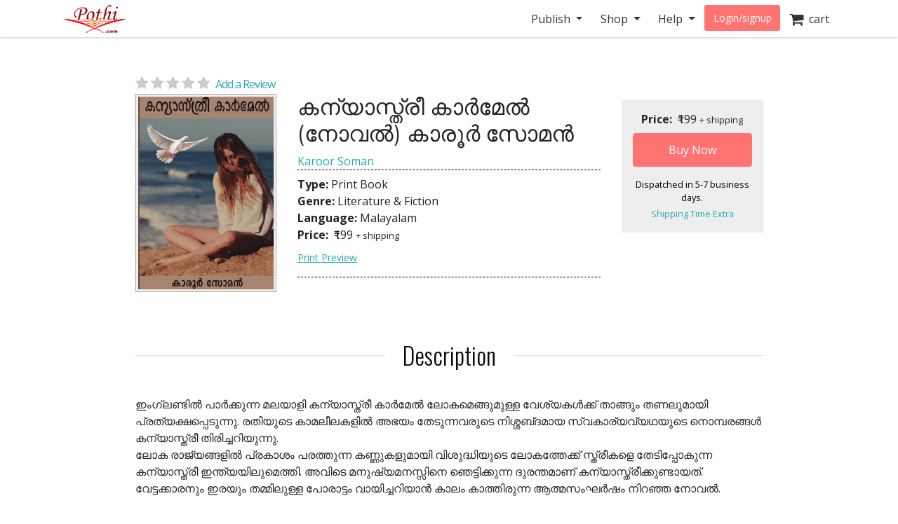

--- FILE ---
content_type: text/html; charset=utf-8
request_url: https://store.pothi.com/book/karoor-soman-%E0%B4%95%E0%B4%A8%E0%B5%8D%E0%B4%AF%E0%B4%BE%E0%B4%B8%E0%B5%8D%E0%B4%A4%E0%B5%8D%E0%B4%B0%E0%B5%80-%E0%B4%95%E0%B4%BE%E0%B5%BC%E0%B4%AE%E0%B5%87%E0%B5%BD-%E0%B4%A8%E0%B5%8B%E0%B4%B5%E0%B5%BD-%E0%B4%95%E0%B4%BE%E0%B4%B0%E0%B5%82%E0%B5%BC-%E0%B4%B8%E0%B5%8B%E0%B4%AE%E0%B5%BB/
body_size: 11361
content:



<!DOCTYPE html>
<html lang="en">
  <head>
  	
    
		<meta charset="utf-8">
    	<meta http-equiv="x-ua-compatible" content="ie=edge">
	 	<meta name="viewport" content="width=device-width, initial-scale=1.0, minimum-scale=1.0">
  	
    
<meta name="description" content="Buy കന്യാസ്ത്രീ കാർമേൽ (നോവൽ) കാരൂർ സോമൻ by Karoor Soman in India. ഇംഗ്ലണ്ടിൽ പാർക്കുന്ന മലയാളി കന്യാസ്ത്രീ കാർമേൽ ലോകമെങ്ങുമുള്ള വേശ്യകൾക്ക് താങ്ങും തണലുമായി പ്രത്യക്ഷപ്പെടുന്നു. രതിയുടെ കാമലീലകളിൽ അഭയം തേടുന്നവരുടെ നിശ്ശബ്‌ദമായ സ്വകാര്യവ്യഥയുടെ നൊമ്പരങ്ങൾ കന്യാസ്ത്രീ തിരിച്ചറിയുന്നു.
ലോക രാജ്യങ്ങളിൽ പ്രകാശം പരത്തുന്ന കണ്ണുകളുമായി വിശുദ്ധിയുടെ ലോ"><meta name="keywords" content="കന്യാസ്ത്രീ കാർമേൽ (നോവൽ) കാരൂർ സോമൻ, buy കന്യാസ്ത്രീ കാർമേൽ (നോവൽ) കാരൂർ സോമൻ, കന്യാസ്ത്രീ കാർമേൽ (നോവൽ) കാരൂർ സോമൻ india, കന്യാസ്ത്രീ കാർമേൽ (നോവൽ) കാരൂർ സോമൻ review, Karoor Soman, Literature &amp; Fiction"><meta property="og:title" content="കന്യാസ്ത്രീ കാർമേൽ (നോവൽ) കാരൂർ സോമൻ | Pothi.com"><meta property="og:url" content="https://store.pothi.com/book/karoor-soman-%E0%B4%95%E0%B4%A8%E0%B5%8D%E0%B4%AF%E0%B4%BE%E0%B4%B8%E0%B5%8D%E0%B4%A4%E0%B5%8D%E0%B4%B0%E0%B5%80-%E0%B4%95%E0%B4%BE%E0%B5%BC%E0%B4%AE%E0%B5%87%E0%B5%BD-%E0%B4%A8%E0%B5%8B%E0%B4%B5%E0%B5%BD-%E0%B4%95%E0%B4%BE%E0%B4%B0%E0%B5%82%E0%B5%BC-%E0%B4%B8%E0%B5%8B%E0%B4%AE%E0%B5%BB/"><meta property="og:description" content="Buy കന്യാസ്ത്രീ കാർമേൽ (നോവൽ) കാരൂർ സോമൻ by Karoor Soman in India. ഇംഗ്ലണ്ടിൽ പാർക്കുന്ന മലയാളി കന്യാസ്ത്രീ കാർമേൽ ലോകമെങ്ങുമുള്ള വേശ്യകൾക്ക് താങ്ങും തണലുമായി പ്രത്യക്ഷപ്പെടുന്നു. രതിയുടെ കാമലീലകളിൽ അഭയം തേടുന്നവരുടെ നിശ്ശബ്‌ദമായ സ്വകാര്യവ്യഥയുടെ നൊമ്പരങ്ങൾ കന്യാസ്ത്രീ തിരിച്ചറിയുന്നു.
ലോക രാജ്യങ്ങളിൽ പ്രകാശം പരത്തുന്ന കണ്ണുകളുമായി വിശുദ്ധിയുടെ ലോ"><meta property="og:image" content="https://store.pothi.com/media/images/products/2022/07/SKU16566/Image_0.jpg"><meta property="og:type" content="book"><meta property="og:site_name" content="Pothi.com"><meta name="twitter:domain" content="store.pothi.com"><meta name="twitter:card" content="summary"><meta name="twitter:title" content="കന്യാസ്ത്രീ കാർമേൽ (നോവൽ) കാരൂർ സോമൻ | Pothi.com"><meta name="twitter:url" content="https://store.pothi.com/book/karoor-soman-%E0%B4%95%E0%B4%A8%E0%B5%8D%E0%B4%AF%E0%B4%BE%E0%B4%B8%E0%B5%8D%E0%B4%A4%E0%B5%8D%E0%B4%B0%E0%B5%80-%E0%B4%95%E0%B4%BE%E0%B5%BC%E0%B4%AE%E0%B5%87%E0%B5%BD-%E0%B4%A8%E0%B5%8B%E0%B4%B5%E0%B5%BD-%E0%B4%95%E0%B4%BE%E0%B4%B0%E0%B5%82%E0%B5%BC-%E0%B4%B8%E0%B5%8B%E0%B4%AE%E0%B5%BB/"><meta name="twitter:description" content="Buy കന്യാസ്ത്രീ കാർമേൽ (നോവൽ) കാരൂർ സോമൻ by Karoor Soman in India. ഇംഗ്ലണ്ടിൽ പാർക്കുന്ന മലയാളി കന്യാസ്ത്രീ കാർമേൽ ലോകമെങ്ങുമുള്ള വേശ്യകൾക്ക് താങ്ങും തണലുമായി പ്രത്യക്ഷപ്പെടുന്നു. രതിയുടെ കാമലീലകളിൽ അഭയം തേടുന്നവരുടെ നിശ്ശബ്‌ദമായ സ്വകാര്യവ്യഥയുടെ നൊമ്പരങ്ങൾ കന്യാസ്ത്രീ തിരിച്ചറിയുന്നു.
ലോക രാജ്യങ്ങളിൽ പ്രകാശം പരത്തുന്ന കണ്ണുകളുമായി വിശുദ്ധിയുടെ ലോ"><meta name="twitter:image" content="https://store.pothi.com/media/images/products/2022/07/SKU16566/Image_0.jpg"><meta name="twitter:site" content="pothidotcom">



	<title>
കന്യാസ്ത്രീ കാർമേൽ (നോവൽ) കാരൂർ സോമൻ | Pothi.com
</title>

	

		<link rel="preconnect" href="https://fonts.googleapis.com">
		<link rel="preconnect" href="https://cdnjs.cloudflare.com">
		<link rel="preconnect" href="https://cdn.jsdelivr.net">
		<link rel="preconnect" href="https://www.google-analytics.com">
		<link rel="preconnect" href="https://cdn.amplitude.com">
		<!-- For fonts -->
		<link rel="preconnect" href="https://fonts.gstatic.com" crossorigin>
		<link rel="preconnect" href="https://cdnjs.cloudflare.com" crossorigin>
	
<link rel="preconnect" href="https://buttons-config.sharethis.com">
<link rel="preconnect" href="https://platform-api.sharethis.com">
<link rel="preconnect" href="https://simg.pothi.com">


	<link rel="dns-prefetch" href="https://pothi.com">
	<link rel="dns-prefetch" href="https://publish.pothi.com">

	<link rel="shortcut icon" href="/static/img/favicon.f8ed59591c8b.jpg" type="image/x-icon" />

	
	<link rel="stylesheet" href="https://cdnjs.cloudflare.com/ajax/libs/twitter-bootstrap/4.5.0/css/bootstrap.min.css" integrity="sha512-rO2SXEKBSICa/AfyhEK5ZqWFCOok1rcgPYfGOqtX35OyiraBg6Xa4NnBJwXgpIRoXeWjcAmcQniMhp22htDc6g==" crossorigin="anonymous" />
	    

	<link rel="stylesheet" href="/static/CACHE/css/output.04d2cb4dad68.css" type="text/css" media="screen"><link rel="stylesheet" href="/static/CACHE/css/output.0a860c4ff6f4.css" type="text/css"><link rel="stylesheet" href="/static/CACHE/css/output.17d36aa8ac5c.css" type="text/css" media="screen">
	<link href='https://fonts.googleapis.com/css2?family=Open+Sans:ital,wght@0,400;0,600;0,700;1,400;1,600;1,700&display=swap' rel='stylesheet' type='text/css'>
	<link href='https://fonts.googleapis.com/css2?family=Montserrat:ital,wght@0,400;0,700;1,400;1,700&display=swap' rel='stylesheet' type='text/css'>
	<link href='https://fonts.googleapis.com/css2?family=Oswald:ital,wght@0,300;0,400;0,500;0,600;1,300;1,400;1,500;1,600&display=swap' rel='stylesheet' type='text/css'>
	<link href="https://fonts.googleapis.com/css2?family=Cabin:wdth,wght@100,400;100,600;100,700&display=swap" rel="stylesheet">
	<link rel="stylesheet" href="https://cdnjs.cloudflare.com/ajax/libs/font-awesome/4.7.0/css/font-awesome.min.css" />

	

	<script type="text/javascript">
		(function(e,t){var n=e.amplitude||{_q:[],_iq:{}};var r=t.createElement("script")
		;r.type="text/javascript"
		;r.integrity="sha384-u0hlTAJ1tNefeBKwiBNwB4CkHZ1ck4ajx/pKmwWtc+IufKJiCQZ+WjJIi+7C6Ntm"
		;r.crossOrigin="anonymous";r.async=true
		;r.src="/static/js/vendor/amplitude-8.1.0-min.gz.851796b410ec.js"
		;r.onload=function(){if(!e.amplitude.runQueuedFunctions){
		console.log("[Amplitude] Error: could not load SDK")}}
		;var i=t.getElementsByTagName("script")[0];i.parentNode.insertBefore(r,i)
		;function s(e,t){e.prototype[t]=function(){
		this._q.push([t].concat(Array.prototype.slice.call(arguments,0)));return this}}
		var o=function(){this._q=[];return this}
		;var a=["add","append","clearAll","prepend","set","setOnce","unset","preInsert","postInsert","remove"]
		;for(var c=0;c<a.length;c++){s(o,a[c])}n.Identify=o;var u=function(){this._q=[]
		;return this}
		;var l=["setProductId","setQuantity","setPrice","setRevenueType","setEventProperties"]
		;for(var p=0;p<l.length;p++){s(u,l[p])}n.Revenue=u
		;var d=["init","logEvent","logRevenue","setUserId","setUserProperties","setOptOut","setVersionName","setDomain","setDeviceId","enableTracking","setGlobalUserProperties","identify","clearUserProperties","setGroup","logRevenueV2","regenerateDeviceId","groupIdentify","onInit","logEventWithTimestamp","logEventWithGroups","setSessionId","resetSessionId"]
		;function v(e){function t(t){e[t]=function(){
		e._q.push([t].concat(Array.prototype.slice.call(arguments,0)))}}
		for(var n=0;n<d.length;n++){t(d[n])}}v(n);n.getInstance=function(e){
		e=(!e||e.length===0?"$default_instance":e).toLowerCase()
		;if(!Object.prototype.hasOwnProperty.call(n._iq,e)){n._iq[e]={_q:[]};v(n._iq[e])
		}return n._iq[e]};e.amplitude=n})(window,document);

		
		amplitude.getInstance().init("ebb4b498c795cc1359b17dad8c741801", null, {
			domain: '.pothi.com', includeUtm: true,	includeReferrer: true,	includeGclid: true,	logLevel: 'DISABLE'});
		

		
	</script>
	
<script type='text/javascript' src='https://platform-api.sharethis.com/js/sharethis.js#property=5cef775ca0601600120c8bc3&product=social-ab' async='async'></script>

	

<link rel="preload" as="image" href="https://simg.pothi.com/r49UtNOyscueEB8J-JhGXAOlWAE9OO-uvJJ1vwki1Ww/rs:fit/w:371/h:477/el:1/g:sm/cb:rev-4/bG9jYWw6Ly8vaW1h/Z2VzL3Byb2R1Y3Rz/LzIwMjIvMDcvU0tV/MTY1NjYvSW1hZ2Vf/MC5qcGc.jpg">

  </head>

  <body>
	
    <div id ="center" style="position:fixed;top:50%;left:50%;z-index: 2000000000"></div>
	
		
			

<nav id="js-sitenav" class="js-std-nav navbar navbar-light navbar-expand-md fixed-top" role="navigation">
	<div class="container">
		<a class="navbar-brand" href="https://pothi.com" title="pothi.com"> <img src="/static/img/logo.png"
				alt="pothi.com" role="logo">
			<span class="sr-only">(current)</span>
		</a>
		<button aria-label="Toggle Navbar" class="navbar-toggler" type="button" data-toggle="collapse"
			data-target="#navbar" aria-controls="navbar" aria-expanded="false">
			<span class="navbar-toggler-icon"></span>
		</button>
		<!-- Collect the nav links, forms, and other content for toggling -->
		<div id="navbar" class="navbar-collapse collapse">
			<ul class="nav navbar-nav ml-auto">
				
				<li class="nav-item dropdown">
					<a href="#" class="nav-link dropdown-toggle" data-toggle="dropdown" role="button"
						aria-expanded="false">Publish
					</a>

					<ul class="dropdown-menu" role="menu">
						<li class="dropdown-item"><a href="https://pothi.com/how-to-publish-printbook/">Print
								Publishing Overview</a></li>
						<li class="dropdown-item"><a href="https://publish.pothi.com/books/listing/">Submit a
								Print Book</a></li>
						<li role="presentation" class="dropdown-divider"></li>
						<li class="dropdown-item"><a href="https://pothi.com/how-to-publish-ebook/">eBook
								Publishing Overview</a></li>
						<li class="dropdown-item"><a href="https://publish.pothi.com/books/ebooks/">Submit an
								eBook</a></li>
						<li role="presentation" class="dropdown-divider"></li>
						<li class="dropdown-item"><a href="https://pothi.com/author-services/">Author
								Services</a></li>
						<li role="presentation" class="dropdown-divider"></li>
						<li class="dropdown-item"><a
								href="https://publish.pothi.com/tools/price-royalty-calculator/">Printing Cost
								Calculator</a></li>
						<li class="dropdown-item"><a
								href="https://publish.pothi.com/tools/price-royalty-calculator/?nav=distribution">Royalty
								Calculator</a></li>
						<li role="presentation" class="dropdown-divider"></li>
						<li class="dropdown-item"><a href="https://publish.pothi.com/tools/cover-creator/"
								target="cover-creator">Cover Creator</a></li>
					</ul>
				</li>

				<li class="nav-item dropdown">
					<a href="#" class="nav-link dropdown-toggle" data-toggle="dropdown" role="button"
						aria-expanded="false">Shop
					</a>
					<ul class="dropdown-menu" role="menu">
						<li class="dropdown-item"><a href="/">Store Home</a></li>
						<li class="dropdown-item"><a href="/browse/bestsellers/">Bestsellers</a></li>
						<li class="dropdown-item"><a href="/browse/?sort_by=newest">New Arrivals</a></li>
						<li class="dropdown-item"><a href="/browse/free-ebooks/">Free eBooks</a></li>
					</ul>
				</li>
				<li class="nav-item dropdown">
					<a href="#" class="nav-link dropdown-toggle" data-toggle="dropdown" role="button"
						aria-expanded="false">Help
					</a>
					<ul class="dropdown-menu" role="menu">
						<li class="dropdown-item"><a href="https://pothi.com/writers-corner/">Writer's
								Corner</a></li>
						<li class="dropdown-item"><a href="https://pothi.com/faq/">FAQs</a></li>
						<li class="dropdown-item"><a href="https://publish.pothi.com/contact/">Contact Us</a></li>
					</ul>
				</li>
				<li class="nav-item dropdown">
					
					<a class="nav-link btn-nav btn-sm" href="/login_user/" id="js-login">Login/signup</a>
					
				</li>
				<li class="nav-item"><a class="nav-link" href="/cart/"><i
							class="fa fa-shopping-cart fa-lg"></i>&nbsp;&nbsp;cart </a></li>
				
			</ul>
		</div>
		<!-- /.navbar-collapse -->
	</div>
</nav>
		
	
		
    <div class="header-separator"></div>


    <div id="top-container" class="container"> <!-- used to be container -->
		<div id="page-wrapper" class="col-12 col-md-10 offset-md-1 main text-center">
				
					
				
			</div>


			
<div class="< product_pages_container col-lg-10 offset-lg-1">
        
            
        


    <div class="tab-content">
        <div class="tab-pane container fade" id="distribution">
            <p>
                You can access the distribution details by navigating to
                
                    <a href="https://publish.pothi.com/books/listing/">My Print Books(POD)</a>
                
                > Distribution

            </p>
        </div>
        <div class="tab-pane active" id="view">
            
                












    <h2 class="title">
    </h2>


<div class="container-fluid book_content">
    
    
    <a href="#product-reviews" class="d-flex justify-content-center d-md-block star-rating  mb-0" style="font-size:20px;">
        <i class="fa fa-star"></i>
        <i class="fa fa-star"></i>
        <i class="fa fa-star"></i>
        <i class="fa fa-star"></i>
        <i class="fa fa-star"></i>
        <span class="ml-1 small blue-link">Add a Review</span>
    </a>
    
    <div class="row justify-content-center justify-content-md-start">
        <div class="image_container col-md-3 justify-content-center mb-3">
            
                <a class="evtrk" href="https://publish.pothi.com/preview?sku=SKU16566" target="_preview" 
                data-evt-trigger='click' data-evt-event-name='see preview' data-evt-link_loc='prod img' data-evt-prod_sku="SKU16566" data-evt-prod_class="book">
                    <img src="https://simg.pothi.com/r49UtNOyscueEB8J-JhGXAOlWAE9OO-uvJJ1vwki1Ww/rs:fit/w:371/h:477/el:1/g:sm/cb:rev-4/bG9jYWw6Ly8vaW1h/Z2VzL3Byb2R1Y3Rz/LzIwMjIvMDcvU0tV/MTY1NjYvSW1hZ2Vf/MC5qcGc.jpg" alt="കന്യാസ്ത്രീ കാർമേൽ (നോവൽ) കാരൂർ സോമൻ" title="Preview the book" class="img-fluid imagecache imagecache-product_book_page">
                </a>
            
        </div>
    <!-- Product Info-->
        <div class="col-md-6 product_info">
            <div class="text-center text-md-left">
                <!-- Title  -->
                <h2 class="title-type">കന്യാസ്ത്രീ കാർമേൽ (നോവൽ) കാരൂർ സോമൻ</h2>
                <!-- Subtitle  -->
                <h5>
                    
                </h5>
                <!-- Author -->
                
                    <span>
                    
                        <a class="evtrk" href="/search/?q=Karoor Soman" data-evt-trigger='click' data-evt-event-name='search author name'
                        data-evt-link_loc='prod page' data-evt-prod_sku="SKU16566" data-evt-prod_class="book">
                            Karoor Soman</a>
                    
                    </span>
                
            </div>

            <div class="top-bottom-border pb-2">
                <div class="top-margin bottom-margin">
                    <div><span class="font-weight-bold">Type: </span>

                    Print Book
                        </div>

                    <div><span class="font-weight-bold">Genre: </span>Literature &amp; Fiction</div>
                    <div><span class="font-weight-bold">Language: </span>Malayalam</div>
                    

                    <div><span class="font-weight-bold">Price: </span>
                    <span class="ml-1"> 
                        
                            ₹199
                         </span>
                    
                    <span style="font-size: 80%">+ shipping</span>
                    </div>


                    
                    <div class="pt-2">
                        <a href="https://publish.pothi.com/preview?sku=SKU16566" target="_preview" 
                        class="evtrk preview-link" data-evt-trigger='click' data-evt-event-name='see preview'
                        data-evt-link_loc='preview button' data-evt-prod_sku="SKU16566" data-evt-prod_class="book">Print Preview</a>
                    </div>
                    
                </div>
            </div>

            

            <div class="top-margin bottom-margin">
            <!-- Div for all the sharing and preview buttons -->
                
                
                <div class="row">
                    <div class="col-sm-9 top-margin sharethis-inline-share-buttons" style="z-index:1;"></div>
                </div>
            </div>

            
        </div>

        <div class="stacked price_info_container col-md-3 top-margin">
        <div class="book-price-info position-relative" align="center">
            
                <div ><span class="font-weight-bold">Price: </span>
                <span class="ml-1"> 
                    
                        ₹199
                     </span>
                

                <span style="font-size: 80%">+ shipping</span></div>
                

            


                
                    
                        






    
    <form id="add_to_basket_form" action="/cart/add/27645/" method="post" class="event-tracking-enabled"
    data-evt-trigger="submit" data-evt-event-name="add to cart" data-evt-prod_sku='SKU16566'
    data-evt-prod_class="Book">
        <input type='hidden' name='csrfmiddlewaretoken' value='f0Fkt0F1nRdySw8eHzjxzkLWYn7DiDhrwOVBZXeVS5Jlk0IGkESowzzygR3bGELF' />
        <input type="hidden" name="quantity" value="1" id="id_quantity" />
        <input type="hidden" value="/cart/" name="next" />
        <button id="oscar_buy_now" type="submit" class="btn btn-red mt-2 w-100">Buy Now</button>
    </form>

                    
                

                <div class="processing-time">
                    Dispatched in  5-7  business days.
                </div>
                <a href="" class="tooltip-link" style="font-size: 80%" data-offset="-25px" data-html="true" data-toggle="tooltip" data-placement="auto" data-delay="0" title="<p><b>Within India</b>:<br>1-2 days. If courier service not available, then 1-2 weeks via Speed Post.</p><p><b>International</b>:<br>Speed Post: 1-3 weeks<br>Air Mail: 3-5 weeks</p>">Shipping Time Extra</a>
        </div>


        

        </div>
    </div>

    <!-- Additional product details-->
    <section class="stacked">
        
        <div class="book-description">
            <h2 class="product-section-heading mt-5 mt-sm-5 d-block d-sm-flex">Description</h2>
            <div class="book-desc">
            <p>ഇംഗ്ലണ്ടിൽ പാർക്കുന്ന മലയാളി കന്യാസ്ത്രീ കാർമേൽ ലോകമെങ്ങുമുള്ള വേശ്യകൾക്ക് താങ്ങും തണലുമായി പ്രത്യക്ഷപ്പെടുന്നു. രതിയുടെ കാമലീലകളിൽ അഭയം തേടുന്നവരുടെ നിശ്ശബ്‌ദമായ സ്വകാര്യവ്യഥയുടെ നൊമ്പരങ്ങൾ കന്യാസ്ത്രീ തിരിച്ചറിയുന്നു.<br />ലോക രാജ്യങ്ങളിൽ പ്രകാശം പരത്തുന്ന കണ്ണുകളുമായി വിശുദ്ധിയുടെ ലോകത്തേക്ക് സ്ത്രീകളെ തേടിപ്പോകുന്ന കന്യാസ്ത്രീ ഇന്ത്യയിലുമെത്തി. അവിടെ മനുഷ്യമനസ്സിനെ ഞെട്ടിക്കുന്ന ദുരന്തമാണ് കന്യാസ്ത്രീക്കുണ്ടായത്. വേട്ടക്കാരനും ഇരയും തമ്മിലുള്ള പോരാട്ടം വായിച്ചറിയാൻ കാലം കാത്തിരുന്ന ആത്മസംഘർഷം നിറഞ്ഞ നോവൽ.</p>
            </div>
        </div>
        

        
            <h2 class="product-section-heading mt-4 mt-sm-5 d-block d-sm-flex">About the Author</h2>
            <div class="author-desc">
            <p>ജനനം മാവേലിക്കര താലൂക്കിൽ താമരക്കുളം ചാരുംമൂട്. അച്ഛൻ കാരൂർ സാമൂവേൽ, അമ്മ റയിച്ചൽ സാമുവേൽ. പഠനം കേരളം, ന്യൂ ഡൽഹി. ഉത്തരേന്ത്യയിലും ഗൾഫിലും ജോലി ചെയ്തു. ഇപ്പോൾ ലണ്ടനിൽ. മലയാള മനോരമയുടെ &#39;&#39;ബാലരമ&#39;&#39; യിൽ കവിതകൾ എഴുതി, പഠിക്കുന്ന കാലത്ത് മനോരമയുടെ കേരള യുവസാഹിത്യ സഖ്യ അംഗം, ആകാശവാണി തിരുവനന്തപുരം, തൃശൂർ നിലയങ്ങൾ നാടകങ്ങൾ പ്രക്ഷേപണം ചെയ്തു. വിദ്യാർത്ഥിയായിരിക്കെ പോലീസിനെ വിമർശിച്ച് &#39;&#39;ഇരുളടഞ്ഞ താഴ്വര&#39;&#39; എന്ന നാടകം പഠിച്ചിരുന്ന വി.വി.എച്ച്. താമരക്കുളം സ്കൂളിൽ വാർഷികത്തിന് അവതരിപ്പിച്ച് &#39;&#39;ബെസ്റ്റ് ആക്ടർ&#39;&#39; സമ്മാനം നേടി. ആ നാടകം പോലീസുകാരെ പ്രകോപിപ്പിച്ചു. അവർ നക്സൽ ബന്ധം ആരോപിച്ചു കേസെടുത്ത് മാവേലിക്കര പോലീസ് സ്റ്റേഷനിൽ കൊണ്ടുപോയി  മർദ്ദിച്ചു. പോലീസിന്റെ നോട്ടപ്പുള്ളിയായിരിക്കെ ഒളിച്ചോടി ബീഹാറിലെ റാഞ്ചിയിൽ ജേഷ്ഠന്റെയടുക്കലെത്തി. റാഞ്ചിയിൽ എയ്ഞ്ചൽ തീയറ്ററിനു വേണ്ടി നാടകങ്ങളും ഗാനങ്ങളും എഴുതി. ആദ്യ ജോലി റാഞ്ചി എക്സ്പ്രസ്സ് ദിനപത്രത്തിൽ. <br />	നാലരപതിറ്റാണ്ടിനിടയിൽ നാടകം, സംഗീത നാടകം, നോവൽ, ബാലനോവൽ, ഇംഗ്ലീഷ് നോവൽ, കഥ, ചരിത്രകഥ, കവിത, ലേഖനം, യാത്രാവിവരണം, ജീവചരിത്രം, ആത്മകഥ, ശാസ്ത്ര-കായിക രംഗത്ത് അൻപത് കൃതികൾ, മാധ്യമ പ്രവർത്തകൻ. ലണ്ടൻ ഒളിമ്പിക്സ് 2012 ൽ മാധ്യമം ദിനപ്രത്രത്തിന് വേണ്ടി റിപ്പോർട്ട് ചെയ്തു. 2005 ൽ ലണ്ടനിൽ നിന്ന് &#39;പ്രവാസി മലയാളം&#39; മാസിക ആരംഭിച്ചു. സ്വദേശ വിദേശ പല മാധ്യമങ്ങളുടെ പ്രതിനിധിയായി പ്രവർത്തിച്ചു. സ്വന്തം ഷോർട്ട് ഫിലിമുകളിലും നാടകങ്ങളിലും അഭിനയിച്ചു. വേൾഡ് മലയാളി കൗൺസിൽ മിഡിൽ ഈസ്റ്റ് ആഫ്രിക്കയുടെ കലാസാംസ്കാരിക വിഭാഗം ചെയർമാനായും, ലോകത്തെ ഏറ്റവും വലിയ മലയാളി സംഘടനയായ ബ്രിട്ടനിലെ യുക്മയുടെ കലാസാഹിത്യ വിഭാഗം കൺവീനറായും ജ്വാല മാഗസിന്റെ ചീഫ് എഡിറ്ററായും ഇപ്പോൾ ലണ്ടൻ ഇന്റർനാഷണൽ മലയാളം ഓഥേഴ്സ് (ലിമ) പ്രസിഡന്റ് ആയും പ്രവർത്തിക്കുന്നു. മുപ്പത്തിയഞ്ച് രാജ്യങ്ങൾ സന്ദർശിച്ചു. കേരളം, ഗൾഫ്, യൂറോപ്പ്, അമേരിക്കൻ മാധ്യമങ്ങളിൽ എഴുതുന്നു.<br /> <br />ഭാര്യ- ഓമന തീയ്ട്ടുകുന്നേൽ, മക്കൾ - രാജീവ്, സിമ്മി, സിബിൻ.</p>
            </div>
        

        <!-- Place holder div for Details removed from top -->
        <h2 class="product-section-heading mt-4 mt-sm-5 d-block d-sm-flex">Book Details</h2>
        <div class="row">
        
            <div class="col-12 col-md-6"><span class="font-weight-bold">ISBN: </span>9781105834356</div>
        

        
            <div class="col-12 col-md-6"><span class="font-weight-bold">Publisher: </span>KP International Publication</div>
        

        
            <div class="col-12 col-md-6"><span class="font-weight-bold">Number of Pages: </span>148</div>
        

        
            <div class="col-12 col-md-6"><span class="font-weight-bold">Dimensions: </span>5.83&quot;x8.27&quot;</div>
        

        
            <div class="col-12 col-md-6"><span class="font-weight-bold">Interior Pages: </span>B&amp;W</div>
        

        
            <div class="col-12 col-md-6"><span class="font-weight-bold">Binding: </span>
            Paperback (Perfect Binding)
            </div>
        

            <div class="col-12 col-md-6"><span class="font-weight-bold">Availability: </span>
                In Stock (Print on Demand)
            </div>
        </div>

    </section>
</div>





            

            



<div id="product-reviews" class="mt-5">
    <h2 class="product-section-heading reviews-heading d-block d-sm-flex">Ratings & Reviews</h2>

    <div class="row mx-n4 mt-n4 mt-md-0">
        <div class="col-md-4 col-sm-12 reviews-sidebar px-2 pr-md-4">
            <div class="row review-book text-center light-border-b pb-0 pb-md-4">
                <div class="col-md-12 col-4 p-md-0">
                    <img src="https://simg.pothi.com/r49UtNOyscueEB8J-JhGXAOlWAE9OO-uvJJ1vwki1Ww/rs:fit/w:371/h:477/el:1/g:sm/cb:rev-4/bG9jYWw6Ly8vaW1h/Z2VzL3Byb2R1Y3Rz/LzIwMjIvMDcvU0tV/MTY1NjYvSW1hZ2Vf/MC5qcGc.jpg" alt="കന്യാസ്ത്രീ കാർമേൽ (നോവൽ) കാരൂർ സോമൻ" title="കന്യാസ്ത്രീ കാർമേൽ (നോവൽ) കാരൂർ സോമൻ" class="img-fluid imagecache imagecache-product_book_page review-book-cover">
                </div>
                <div class=" col-md-12 col-8 row p-md-0 m-md-0">
                    <div class="col-12 pl-0">
                        <h3 class="mt-1 mt-md-3 text-truncate  mb-0 mb-md-2">കന്യാസ്ത്രീ കാർമേൽ (നോവൽ) കാരൂർ സോമൻ</h3>
                    </div>
                    <div class="col-12 star-rating  pl-0 review-rating" style="font-size:1.2rem;">
                        <i class="fa fa-star"></i>
                        <i class="fa fa-star"></i>
                        <i class="fa fa-star"></i>
                        <i class="fa fa-star"></i>
                        <i class="fa fa-star"></i>
                    </div>
                    <div class="col-12 review-rating pl-0">
                        
                        <p class="mb-2 mb-md-4"><em>(Not Available)</em></p>
                        
                    </div>
                    <div class="col-12 pl-0 text-left d-block d-md-none">
                        
                            <a href="#" class="blue-link text-uppercase font-weight-bold" data-toggle="modal" data-target="#loginPromptModal"><u>Write a Review</u></a>
                        
                    </div>
                </div>
            </div>

            <div class="light-border-b py-4 d-none d-sm-block">
                <h3>Review This Book</h3>
                <p>Write your thoughts about this book.</p>
                
                    <button class="write-review-btn w-100 text-uppercase" data-toggle="modal" data-target="#loginPromptModal"><img src="/static/img/create-review.a29d0f5dda79.png"> Write A Review</button>
                
            </div>
        </div>
        <div class="col-md-8 col-sm-12 pl-md-5">
            
                


<div class="light-border-b pb-5 mt-3 mt-md-0">
    <img src="/static/img/reviews-absent.67ab2bcd74f9.png" class="img-fluid">
</div>
<div class="pt-5">
    <p>Currently there are no reviews available for this book.</p>
    <p>Be the first one to 
    
        <a href="#" class="blue-link" data-toggle="modal" data-target="#loginPromptModal">write a review</a>
    
     for the book <a class="blue-link" href="/book/karoor-soman-%E0%B4%95%E0%B4%A8%E0%B5%8D%E0%B4%AF%E0%B4%BE%E0%B4%B8%E0%B5%8D%E0%B4%A4%E0%B5%8D%E0%B4%B0%E0%B5%80-%E0%B4%95%E0%B4%BE%E0%B5%BC%E0%B4%AE%E0%B5%87%E0%B5%BD-%E0%B4%A8%E0%B5%8B%E0%B4%B5%E0%B5%BD-%E0%B4%95%E0%B4%BE%E0%B4%B0%E0%B5%82%E0%B5%BC-%E0%B4%B8%E0%B5%8B%E0%B4%AE%E0%B5%BB/">കന്യാസ്ത്രീ കാർമേൽ (നോവൽ) കാരൂർ സോമൻ</a>.</p>
    <div class="text-center mt-2 d-block d-md-none">
        
            <button class="write-review-btn" data-toggle="modal" data-target="#loginPromptModal"><img src="/static/img/create-review.a29d0f5dda79.png"> Write A Review</button>
        
    </div>
</div>

            
        </div>
    </div>
    
        <div class="modal fade" id="loginPromptModal" tabindex="-1" role="dialog" aria-labelledby="loginPromptModalLabel" aria-hidden="true">
  <div class="modal-dialog modal-dialog-centered m-0 m-md-auto" role="document">
      <div class="modal-content">
        <div class="modal-header">
            <h3 class="modal-title text-center mx-auto">Write a Review</h3>
            <button type="button" class="close ml-0" data-dismiss="modal" aria-label="Close">
            <span aria-hidden="true">&times;</span>
            </button>
        </div>
        <div class="modal-body text-center">
            <div class="container-fluid">
                <div class="col-12 col-md-8 text-center m-auto">
                    <p>To write a review, please login to your Pothi.com account.</p>
                    
                        
                            <a class="btn btn-mini btn-red" href="https://pothi.com/pothi/user/login?destination=https%3A%2F%2Fstore.pothi.com%2Fbook%2Fkaroor-soman-%25E0%25B4%2595%25E0%25B4%25A8%25E0%25B5%258D%25E0%25B4%25AF%25E0%25B4%25BE%25E0%25B4%25B8%25E0%25B5%258D%25E0%25B4%25A4%25E0%25B5%258D%25E0%25B4%25B0%25E0%25B5%2580-%25E0%25B4%2595%25E0%25B4%25BE%25E0%25B5%25BC%25E0%25B4%25AE%25E0%25B5%2587%25E0%25B5%25BD-%25E0%25B4%25A8%25E0%25B5%258B%25E0%25B4%25B5%25E0%25B5%25BD-%25E0%25B4%2595%25E0%25B4%25BE%25E0%25B4%25B0%25E0%25B5%2582%25E0%25B5%25BC-%25E0%25B4%25B8%25E0%25B5%258B%25E0%25B4%25AE%25E0%25B5%25BB%2F">Login</a>
                        
                    
                    
                        <a class="btn btn-mini btn-red" href="https://pothi.com/pothi/user/register">Sign Up</a>
                    
                </div>
              </div>
          </div>
      </div>
  </div>
</div>
    
</div>

            
                <h2 class="product-section-heading mt-4 mt-sm-5 d-block d-sm-flex">Other Books in Literature &amp; Fiction</h2>
                <div class="flex-container justify-content-around justify-content-md-start justify-content-lg-around">
                    
                        <div class="col-md-3 text-center mb-3">
                            






    <article class="product_pod">
        
            <div class="teaser_image_container">
                <a href="/book/resham-bhattacharya-switzerland-she-achieves/" onclick="recordEvents('product-pages', 'related-books-click-img', 'SKU16566::SKU22855:She Achieves')">
                    <img src="https://simg.pothi.com/bmvClFhDUxrZqsBTJGVVgoy-NH3qIn9mlBbkKydGCtw/rs:fit/w:130/h:175/el:1/g:sm/cb:rev-7/bG9jYWw6Ly8vaW1h/Z2VzL3Byb2R1Y3Rz/LzIwMjUvMTAvU0tV/MjI4NTUvSW1hZ2Vf/MC5qcGc.jpg" alt="She Achieves" class="imagecache-product_book_teaser">
                </a>
            </div>
        

        
            <a href="/book/resham-bhattacharya-switzerland-she-achieves/" title="She Achieves"
                onclick="recordEvents('product-pages', 'related-books-click-title', 'SKU16566::SKU22855:She Achieves')">
                She Achieves
            </a><br>
            <small>SHE Writers Group, Teesta Ghosh, USA, Rejina Sadhu, ...</small>
        


    </article>


                        </div>
                    
                        <div class="col-md-3 text-center mb-3">
                            






    <article class="product_pod">
        
            <div class="teaser_image_container">
                <a href="/book/swapnil-jha-beyond-combination-0/" onclick="recordEvents('product-pages', 'related-books-click-img', 'SKU16566::SKU8031:Beyond Combination')">
                    <img src="https://simg.pothi.com/mwETzu0JuQTKFG4jh8z_ldMYdgOzvctJJw9eOcgTRt8/rs:fit/w:130/h:175/el:1/g:sm/cb:rev-11/bG9jYWw6Ly8vaW1h/Z2VzL3Byb2R1Y3Rz/LzIwMjIvMDcvU0tV/ODAzMS9JbWFnZV8w/LmpwZw.jpg" alt="Beyond Combination" class="imagecache-product_book_teaser">
                </a>
            </div>
        

        
            <a href="/book/swapnil-jha-beyond-combination-0/" title="Beyond Combination"
                onclick="recordEvents('product-pages', 'related-books-click-title', 'SKU16566::SKU8031:Beyond Combination')">
                Beyond Combination
            </a><br>
            <small>Swapnil Saurya</small>
        


    </article>


                        </div>
                    
                        <div class="col-md-3 text-center mb-3">
                            






    <article class="product_pod">
        
            <div class="teaser_image_container">
                <a href="/book/azitej-anand-hard-knocks-love/" onclick="recordEvents('product-pages', 'related-books-click-img', 'SKU16566::SKU5925:Hard knocks Of Love')">
                    <img src="https://simg.pothi.com/06ODpBAukXyWsyYAPDZVMEqwXujTuigygDARl1shWHM/rs:fit/w:130/h:175/el:1/g:sm/cb:rev-13/bG9jYWw6Ly8vaW1h/Z2VzL3Byb2R1Y3Rz/LzIwMjIvMDcvU0tV/NTkyNS9JbWFnZV8w/LmpwZw.jpg" alt="Hard knocks Of Love" class="imagecache-product_book_teaser">
                </a>
            </div>
        

        
            <a href="/book/azitej-anand-hard-knocks-love/" title="Hard knocks Of Love"
                onclick="recordEvents('product-pages', 'related-books-click-title', 'SKU16566::SKU5925:Hard knocks Of Love')">
                Hard knocks Of Love
            </a><br>
            <small>Azitej Anand</small>
        


    </article>


                        </div>
                    
                        <div class="col-md-3 text-center mb-3">
                            






    <article class="product_pod">
        
            <div class="teaser_image_container">
                <a href="/book/ebook-gertrude-atherton-sleeping-fires/" onclick="recordEvents('product-pages', 'related-books-click-img', 'SKU16566::ebook598:Sleeping Fires')">
                    <img src="https://simg.pothi.com/lhkwpEE5lYaqwajwI1qmusHSSw16iRKvwz3dWxvjSZQ/rs:fit/w:130/h:175/el:1/g:sm/cb:rev-1/bG9jYWw6Ly8vaW1h/Z2VzL3Byb2R1Y3Rz/LzIwMTkvMDEvZWJv/b2s1OTgvSW1hZ2Vf/MC5qcGc.jpg" alt="Sleeping Fires" class="imagecache-product_book_teaser">
                </a>
            </div>
        

        
            <a href="/book/ebook-gertrude-atherton-sleeping-fires/" title="Sleeping Fires"
                onclick="recordEvents('product-pages', 'related-books-click-title', 'SKU16566::ebook598:Sleeping Fires')">
                Sleeping Fires
            </a><br>
            <small>Gertrude Atherton</small>
        


    </article>


                        </div>
                    
                </div>
            
            <div class="boxed">
                <h4 class="title-type">Shop with confidence</h4>
                <small>Safe and secured checkout, payments powered by Razorpay. Pay with Credit/Debit Cards, Net Banking, Wallets, UPI or via bank account transfer and Cheque/DD. 
                    <a href="https://pothi.com/faq/107/what-are-the-payment-options-available-on-pothicom/">Payment Option FAQs</a>.</small>
            </div>
        </div>
    </div>
</div>

    </div>

		
		<footer class="fill-light push-3-top push-1-bottom">
    <div class="container">
        <div class="row">
            <div class="col-sm-4">
                <ul class="nopad-ul list-silent">
                    <li><a href="http://blog.pothi.com">Booknomics</a></li>
                </ul>
            </div>
            <div class="col-sm-4">
                <ul class="nopad-ul list-silent">
                    <li><a href="https://pothi.com/about/">Company &amp; Team</a></li>
                    <li><a href="https://pothi.com/partners/">Partners</a></li>
                    <li><a href="https://pothi.com/career/">Career</a></li>
                    <li><a href="https://publish.pothi.com/quick-print" target="_blank">Quick Print</a></li>
                    <li><a href="https://instascribe.com">InstaScribe</a></li>
                    <li><a href="https://pothi.com/pothi/contact/"><i class="fa fa-envelope-o"></i>&nbsp;&nbsp;Email</a></li>
                    <li><a target="_blank" rel="noopener" href="http://www.facebook.com/pothidotcom"><i class="fa fa-facebook"></i>&nbsp;&nbsp;Facebook</a></li>
                    <li><a target="_blank" rel="noopener" href="http://twitter.com/pothidotcom"><i class="fa fa-twitter"></i>&nbsp;&nbsp;Twitter</a></li>
                </ul>
            </div>
            <div class="col-sm-4">
                <ul class="nopad-ul list-silent">
                    <li><a href="https://pothi.com/terms/">Terms and Conditions</a></li>
                    <li><a href="https://pothi.com/privacy-policy/">Privacy Policy</a></li>
                    <li><a href="https://pothi.com/shipping-and-delivery-policy/">Shipping and Delivery Policy</a></li>
                    <li><a href="https://pothi.com/cancellation-and-refund/">Cancellation and Refund</a></li>
                    <li><a href="https://pothi.com/ebook-publishing-details#terms">eBook Publishing Terms</a></li>
                    <li><a href="https://pothi.com/ebook-purchase-terms/">eBook Purchase Terms</a></li>
                    <li><a href="https://pothi.com/writers-corner">Writer's Corner</a></li>
                    <li><a href="https://pothi.com/pothi/estimate-price/distribution">Royalty Calculator</a></li>
                </ul>
            </div>
        </div>
        <div class="row text-center push-3-top">
            <div class="col-sm-12">
                <p role="copyright">&copy; 2008-2025 Mudranik Technologies Pvt Ltd</p>
            </div>
        </div>
    </div>
</footer>

		

		

<script>
    evt_pv_props = {
        'page_cat': 'store', 'page_subcat': 'product page',
        'page_title': 'കന്യാസ്ത്രീ കാർമേൽ (നോവൽ) കാരൂർ സോമൻ | Pothi.com',
        'page_author_view':  false ,
        'prod_sku': 'sku16566',
        'prod_class': 'book',
        'prod_price': '199',
        'prod_other_editions': false
    };
</script>

		<script>
			page_props = {
				'page_src': 'muziris', 'page_url': '/book/karoor-soman-കന്യാസ്ത്രീ-കാർമേൽ-നോവൽ-കാരൂർ-സോമൻ/'
			}
			evt_pv_props = (typeof evt_pv_props === 'undefined') ? page_props: Object.assign(page_props, evt_pv_props);
			amplitude.getInstance().logEvent('pageview', evt_pv_props);
		</script>

		
		
        <script>
			(function(b,o,i,l,e,r){b.GoogleAnalyticsObject=l;b[l]||(b[l]=
			function(){(b[l].q=b[l].q||[]).push(arguments)});b[l].l=+new Date;
			e=o.createElement(i);r=o.getElementsByTagName(i)[0];
			e.src='//www.google-analytics.com/analytics.js';
			r.parentNode.insertBefore(e,r)}(window,document,'script','ga'));
			ga('create','UA-152625-4','auto');ga('send','pageview');

			function recordLinkClicks(link, category, action, label) {
				ga('send', 'event', category, action, label);
				setTimeout('document.location = "' + link.href + '"', 100);
			}
			function recordEvents(category, action, label, value, nonInteraction) {
                field_object = {
                    eventCategory: category,
                    eventAction: action,
                    eventLabel: label,
                    eventValue: value,
                    nonInteraction: nonInteraction
                }
                ga('send', 'event', field_object);
            }
		</script>
		
    
    
    <script type="text/javascript">
			if(!(window.console && console.log)) {
        console = {
					log: function(){},
					debug: function(){},
					info: function(){},
					warn: function(){},
					error: function(){}
        };
     }
    </script>
    <script src="https://cdnjs.cloudflare.com/ajax/libs/jquery/3.5.1/jquery.min.js"></script>
	<script>window.jQuery || document.write('<script src="/static/js/vendor/jquery-3.5.1.min.dc5e7f18c8d3.js"><\/script>')</script>
	<script src="https://cdnjs.cloudflare.com/ajax/libs/jquery-cookie/1.4.1/jquery.cookie.min.js"></script>
	<script src="/static/js/csrf.91d58a1441d7.js"></script>
	<script src="/static/js/vendor/sentry.6.10.0-min.9610c133cbbe.js"></script>

	
    
		<script src="https://cdn.jsdelivr.net/npm/gasparesganga-jquery-loading-overlay@2.1.6/dist/loadingoverlay.min.js" crossorigin="anonymous"></script>
		<script src="https://cdnjs.cloudflare.com/ajax/libs/popper.js/1.12.9/umd/popper.min.js" integrity="sha384-ApNbgh9B+Y1QKtv3Rn7W3mgPxhU9K/ScQsAP7hUibX39j7fakFPskvXusvfa0b4Q" crossorigin="anonymous"></script>
		<!-- Twitter Bootstrap -->
		<script src="https://cdnjs.cloudflare.com/ajax/libs/twitter-bootstrap/4.5.0/js/bootstrap.min.js" integrity="sha512-I5TkutApDjnWuX+smLIPZNhw+LhTd8WrQhdCKsxCFRSvhFx2km8ZfEpNIhF9nq04msHhOkE8BMOBj5QE07yhMA==" crossorigin="anonymous"></script>
		<script type="text/javascript">if(typeof($.fn.modal) === 'undefined') {document.write('<script src="/static/js/vendor/bootstrap-4-5-0.min.6bea60c34c5d.js"><\/script>')}</script>
	
    <script src="/static/js/readMoreJS.min.3f66b78f0401.js"></script>
    <script>
        var reviews_add_url = "/book/karoor-soman-%E0%B4%95%E0%B4%A8%E0%B5%8D%E0%B4%AF%E0%B4%BE%E0%B4%B8%E0%B5%8D%E0%B4%A4%E0%B5%8D%E0%B4%B0%E0%B5%80-%E0%B4%95%E0%B4%BE%E0%B5%BC%E0%B4%AE%E0%B5%87%E0%B5%BD-%E0%B4%A8%E0%B5%8B%E0%B4%B5%E0%B5%BD-%E0%B4%95%E0%B4%BE%E0%B4%B0%E0%B5%82%E0%B5%BC-%E0%B4%B8%E0%B5%8B%E0%B4%AE%E0%B5%BB/reviews/add/";
    </script>

	
	<script src="/static/CACHE/js/output.8c85d9e728c6.js"></script>

	
	
    
	
    <script>
        $(document).ready(function(){
            $('[data-toggle="tooltip"]').tooltip();
            $(".tooltip-link")
            .click(function(){return false;})
        });
    </script>


	
		

		
	

	<script type="text/javascript">
		$(function () {
			
				oscar.init();
			
		});
	</script>

  </body>
</html>


--- FILE ---
content_type: text/css; charset=utf-8
request_url: https://store.pothi.com/static/CACHE/css/output.0a860c4ff6f4.css
body_size: 629
content:
.hijacked-warning{background-size:50px 50px;background-color:#ffe761;color:#000;background-image:-webkit-linear-gradient(-45deg,rgba(0,0,0,.04) 25%,transparent 25%,transparent 50%,rgba(0,0,0,.04) 50%,rgba(0,0,0,.04) 75%,transparent 75%,transparent);background-image:-moz-linear-gradient(-45deg,rgba(0,0,0,.04) 25%,transparent 25%,transparent 50%,rgba(0,0,0,.04) 50%,rgba(0,0,0,.04) 75%,transparent 75%,transparent);background-image:linear-gradient(135deg,rgba(0,0,0,.04) 25%,transparent 25%,transparent 50%,rgba(0,0,0,.04) 50%,rgba(0,0,0,.04) 75%,transparent 75%,transparent)}.hijacked-warning-default{z-index:1000000;font-weight:600;text-align:center;position:fixed;min-height:50px;height:auto;top:0;left:0;right:0;width:100%;padding:5px 7px;border-bottom:2px solid #ae9e49;font-size:12px;font-family:sans-serif}#hijacked-warning-wrapper::after{height:50px;content:"";display:block}.hijacked-warning-bootstrap{margin-bottom:0}.django-hijack-button-default{-moz-box-shadow:inset 0px 1px 0px 0px #ffffff;-webkit-box-shadow:inset 0px 1px 0px 0px #ffffff;box-shadow:inset 0px 1px 0px 0px #ffffff;background:-webkit-gradient(linear,left top,left bottom,color-stop(0.05,#ffffff),color-stop(1,#f6f6f6));background:-moz-linear-gradient(top,#ffffff 5%,#f6f6f6 100%);background:-webkit-linear-gradient(top,#ffffff 5%,#f6f6f6 100%);background:-o-linear-gradient(top,#ffffff 5%,#f6f6f6 100%);background:-ms-linear-gradient(top,#ffffff 5%,#f6f6f6 100%);background:linear-gradient(to bottom,#ffffff 5%,#f6f6f6 100%);filter:progid:DXImageTransform.Microsoft.gradient(startColorstr='#ffffff',endColorstr='#f6f6f6',GradientType=0);background-color:#ffffff;-moz-border-radius:6px;-webkit-border-radius:6px;border-radius:6px;border:1px solid #dcdcdc;display:inline-block;cursor:pointer;color:#666666;font-family:Arial;font-size:11px;font-weight:bold;padding:3px 12px;text-decoration:none;text-shadow:0px 1px 0px #ffffff}.django-hijack-button-default:hover{background:-webkit-gradient(linear,left top,left bottom,color-stop(0.05,#f6f6f6),color-stop(1,#ffffff));background:-moz-linear-gradient(top,#f6f6f6 5%,#ffffff 100%);background:-webkit-linear-gradient(top,#f6f6f6 5%,#ffffff 100%);background:-o-linear-gradient(top,#f6f6f6 5%,#ffffff 100%);background:-ms-linear-gradient(top,#f6f6f6 5%,#ffffff 100%);background:linear-gradient(to bottom,#f6f6f6 5%,#ffffff 100%);filter:progid:DXImageTransform.Microsoft.gradient(startColorstr='#f6f6f6',endColorstr='#ffffff',GradientType=0);background-color:#f6f6f6}.django-hijack-button-default:active{position:relative;top:1px}.hijacked-warning-controls-pull-right{float:right;margin-right:15px}.hijacked-warning-controls,.hijacked-warning-controls form{display:inline}

--- FILE ---
content_type: text/css; charset=utf-8
request_url: https://store.pothi.com/static/CACHE/css/output.17d36aa8ac5c.css
body_size: 3469
content:
#top-container{margin-bottom:1em;min-height:calc(100% - 400px - 10em)}.bar{height:10px;background:green}.thumbnail img{border:1px solid green}#my-modal .modal-dialog{max-height:1200px}#my-modal .modal-content{max-height:1200px;height:1200 px}.fileinput-button{position:relative;overflow:hidden}.fileinput-button input{position:absolute;top:0;right:0;margin:0;opacity:0;-ms-filter:'alpha(opacity=0)';font-size:200px;direction:ltr;cursor:pointer}.vert-align{vertical-align:middle}.invalid{color:red}.section{border:1px solid #CCCCCC;border-radius:4px}.mandatory{color:red}.first-nav-pill{padding-left:65px}.navbar-default{background-color:white;border:none}#logo{margin-top:10px;margin-left:10px}.navbar-right-menu{font-size:13px;padding-right:20px;padding-top:2.7em}.project-listing{font-size:13px}.taxila-btn{padding-left:4%;padding-bottom:1%}#footer{background:#eadfae;border:solid 1px #dacf9e;color:#b85700;font-size:11px}#footer-wrapper{margin:0;margin-top:15px}#footer a{color:#b85700;font-weight:bold;border-bottom:1px dotted #b85700}.block .content{margin:1.5em 0}.btn-red-xs{background-color:#ff7473;border:1px solid #ff7473;color:white}.asteriskField{color:red;padding-left:.25em}div.search-result{padding:2em 10px 2em 10px}div.result-summary-wrapper{display:flex;align-items:center}.search-result-book-details{border-top:1px dashed black;border-bottom:1px dashed black}div.search-result-book-details>p{margin:0}h2.title-type{margin-top:0px;line-height:1.2em}.form-horizontal .control-label{padding-top:0px}section.search-results-list{border-top:1px solid #ccc}.unpublished{background:yellow;padding:0.15rem;text-align:center;margin-bottom:1.6rem}.boxed{border:1px solid #eee;border-radius:10px;margin:2rem 0 1rem 0rem;padding:1rem;box-shadow:1px 1px 10px 0.2px rgba(0,0,0,0.2)}.tooltip.top .tooltip-arrow{border-top-color:#00acd6}.tooltip.right .tooltip-arrow{border-right-color:#00acd6}.tooltip.bottom .tooltip-arrow{border-bottom-color:#00acd6}.tooltip.left .tooltip-arrow{border-left-color:#00acd6}.tooltip{font-family:"Open Sans",sans-serif;font-size:0.9rem;font-style:normal;font-weight:normal;line-height:1.4;z-index:100000}.tooltip-inner{max-width:600px;width:200px;position:absolute;z-index:3000;border:1px solid #111;background-color:#eee;color:black;padding:5px;text-align:left}.front-whitebox-4{margin-top:10px;text-align:center;width:220px;word-wrap:break-word}.btn-xs{padding:.25rem .4rem;font-size:.8rem;margin:0.2rem 0.1rem 0 0.1rem;line-height:0.78rem;border-radius:.2rem}img.imagecache-product_book_page,img.imagecache-product_book_teaser,img.imagecache-product_book_featured,img.imagecache-product_book_cross_sell{background-color:#eee;border:1px solid #aaa;padding:0.2rem}.book_title_author{word-wrap:break-word}.product-search-image{margin:0 2rem 0 0;float:left;text-align:center;width:120px;word-wrap:break-word;min-height:170px}.search-field{margin:1rem 0rem 0rem 0rem}.book_title_field{font-size:18px;word-wrap:break-word;font-weight:bold}.bold{font-weight:bold}.product_table{margin:2rem 0rem 0rem 0rem}.underline{text-decoration:underline}.form-group .select{border-radius:0.25rem;padding:0.25rem}.pagination,.pagination>li>a,.pagination>li>span{color:#FF7473}.pagination>.active>a,.pagination>.active>span,.pagination>.active>a:hover,.pagination>.active>span:hover,.pagination>.active>a:focus,.pagination>.active>span:focus,.page-item.active .page-link{z-index:2;color:#fff;cursor:default;background-color:#FF7473;border-color:#FF7473}.page-item>a:hover,.page-item>a:focus{background-color:#FF7473;color:#fff}.page-item{display:inline-block;text-align:center}.pagination{display:inline-block;text-align:center;margin:2rem 0 1rem 0}.blue-text,a.blue-link{color:#26AAAF}.pink-text{color:#ff7473}.hijacked-warning-bootstrap{margin-top:50px}a{color:#26AAAF}a:hover,a:focus{color:#109499}.processing-time{color:black;font-size:0.8rem;margin-top:1rem}.product_pages_container{margin-top:3rem}#loginPromptModal{z-index:100000}#loginPromptModal .modal-header{padding:0.5rem 0.5rem}.book_page_tabs{margin-bottom:2rem}.book_content{padding:0}.discount-tag{color:#00b33c}.distribution-links-block{display:block;width:100%;margin-top:0.6rem;text-align:center;border:1px solid #dddddd}.flex-container{display:flex;flex-wrap:wrap;align-items:flex-start}.top-bottom-border{border-top:1px dashed black;border-bottom:1px dashed black}.stacked{display:flex;flex-direction:column}.book-price-info{background-color:#eeeeee;padding:1rem}.division-headings{background-color:#eee;margin:1rem 0 0.8rem 0;padding-left:5px}.top-margin{margin-top:0.5rem}.bottom-margin{margin-bottom:0.5rem}.preview-link{font-family:"Open Sans";font-style:normal;font-weight:normal;font-size:14px;line-height:14px;text-decoration-line:underline}.preview-link:hover{text-decoration:underline}.notifyme-btn{border:1px solid #FF7473;box-sizing:border-box;border-radius:4px;font-family:"Open Sans";font-style:normal;font-weight:600;font-size:14px;line-height:14px;color:#FF7473;width:138px;height:40px;margin-bottom:5px}.notifyme-btn:hover{background:#FF4C4A;color:#FFFFFF;box-shadow:0px 3px 4px rgba(0,0,0,0.12),0px 2px 4px rgba(0,0,0,0.14),0px 4px 4px rgba(0,0,0,0.25)}.other-formats{display:block}.other-formats ul li p,.other-formats ul li a{display:inline}.other-formats ul p{font-family:"Open Sans";font-style:normal;font-weight:600;font-size:16px;line-height:16px}.other-formats ul p a,.other-formats-mobile ul p a{color:#26AAAF;text-decoration:none}.other-formats ul p a:hover,.other-formats-mobile ul p a:hover{color:#26AAAF;text-decoration:underline}.other-formats ul p a.ebook-btn,.other-formats-mobile ul p a.ebook-btn{font-family:"Open Sans";font-style:normal;font-weight:600;font-size:14px;line-height:14px;color:#FFFFFF;width:138px;display:inline-block;padding:13px 30px!important;background:#FF7473;box-shadow:0px 1px 3px rgba(0,0,0,0.2),0px 2px 2px rgba(0,0,0,0.12),0px 0px 2px rgba(0,0,0,0.14);border-radius:4px}.other-formats ul p a.ebook-btn:hover,.other-formats-mobile ul p a.ebook-btn:hover{text-decoration:none;background:#FF4C4A;box-shadow:0px 3px 4px rgba(0,0,0,0.12),0px 2px 4px rgba(0,0,0,0.14),0px 4px 4px rgba(0,0,0,0.25)}.other-formats ul{list-style-type:none;border-bottom:1px dashed black;padding-top:20px;padding-bottom:20px;list-style-type:none}.other-formats ul li{background:rgba(255,116,115,0.04);border:1px solid #FF7473;box-sizing:border-box;border-radius:4px;padding:20px 15px}.cart-disabled{background:#E9E8E9;border-radius:4px;margin-bottom:10px;width:138px;height:40px;border:none;color:black}.other-formats>p{font-family:"Open Sans";font-style:normal;font-weight:600;font-size:16px;line-height:16px;letter-spacing:0.002em;color:#000000;padding-top:3px;padding-bottom:3px}.other-formats ul div p:nth-child(2)::before{content:"\2022";color:#FF7473;font-weight:bold;display:inline-block;margin-right:6px;font-size:20px;position:relative}.book-disabled{cursor:default!important}.book-disabled:hover{text-decoration:none!important}.other-formats a.ebook-btn.book-disabled,.other-formats-mobile a.ebook-btn.book-disabled{background:rgba(255,116,115,0.3);border:none;box-shadow:none!important}.other-formats a.ebook-btn.book-disabled:hover,.other-formats-mobile a.ebook-btn.book-disabled:hover{background:rgba(255,116,115,0.3);border:none;box-shadow:none}.other-formats-mobile{display:none}.other-formats-mobile a.ebook-btn{margin-top:20px}.other-formats-mobile ul li{background:rgba(255,116,115,0.08);border:1px solid #FF7473;box-sizing:border-box;border-radius:4px;padding:20px}.other-formats-mobile ul p{font-family:"Open Sans";font-style:normal;font-size:16px;line-height:14px;color:#0A0A0A}.other-formats-mobile ul p span{font-weight:600}.other-formats-mobile ul a{font-family:"Open Sans";font-weight:600;font-size:16px;line-height:14px;color:#FFFFFF;padding:10px 7px}.other-formats-mobile>p{border-top:1px dashed black;border-bottom:1px dashed black}.other-formats-mobile ul{list-style-type:none}.other-formats-mobile ul div p{display:inline-block!important;padding-right:20px}.other-formats-mobile ul div p:nth-child(2)::before{content:"\2022";color:#FF7473;font-weight:bold;display:inline-block;margin-right:6px;font-size:20px;position:relative;top:2px}h2.product-section-heading{font-family:Oswald;flex-direction:row;font-weight:300;font-size:34px;line-height:52px;color:#0A0A0A;width:100%;margin-bottom:2rem}h2.product-section-heading:before,h2.product-section-heading:after{content:"";flex:1 1;border-bottom:1px solid rgba(0,0,0,0.12);margin:auto}h2.product-section-heading:before{margin-right:25px}h2.product-section-heading:after{margin-left:25px}.read-more-container{z-index:10}@media (max-width:767.98px){.image_container{max-width:75%}.other-formats{display:none}.other-formats-mobile{display:block}.other-formats-mobile ul li p,.other-formats ul li a{display:block;margin-bottom:10px}}a.disabled{pointer-events:none;cursor:default}.header-separator{height:3.5rem}.preview-btn{margin:0}#confirm-email-notifyme{display:none}.author-buy{background:#E86766;color:white;text-transform:uppercase;font-weight:bold;font-size:10px;line-height:10px;padding:8px;border-radius:3px}@media (max-width:576px){h2.product-section-heading{position:sticky;top:52px;width:100vw;margin-left:-30px;font-size:20px;line-height:28px;text-align:center;letter-spacing:0.023em;color:rgba(0,0,0,0.87);background:white;border-bottom:1px solid #EBEBF0;padding:15px 0;z-index:99;box-shadow:0px 4px 4px rgba(0,0,0,0.14),0px 6px 5px rgba(0,0,0,0.12),0px 3px 10px rgba(0,0,0,0.2)}h2.product-section-heading:before,h2.product-section-heading:after{content:none}}#product-reviews{font-family:"Open Sans"}#product-reviews h1,#product-reviews h3{font-family:Oswald}#product-reviews h3{font-size:20px;line-height:32px;letter-spacing:0.034em;color:rgba(0,0,0,0.87)}#product-reviews .review-book h3{color:rgba(0,0,0,0.6)}#product-reviews .comments-meta h3{color:#0A0A0A}.pagination-count{font-size:16px;line-height:24px;color:rgba(0,0,0,0.38);text-align:right}.light-border-b{border-bottom:1px solid rgba(0,0,0,0.12)}#product-reviews .comment-item-content h4,#product-reviews .comment-item-content h4 a{font-weight:600;font-size:18px;line-height:25px;color:rgba(0,0,0,0.87)}#product-reviews .comment-item-content h4 a:hover{text-decoration:underline}#product-reviews .comment-item-content p,#product-reviews .reviews-sidebar p{font-size:16px;line-height:26px;color:rgba(0,0,0,0.6)}#product-reviews .comment-item-meta .reviewer-name{font-weight:600;font-size:16px;line-height:22px;color:rgba(0,0,0,0.38)}#product-reviews .comment-item-meta .reviewer-date,#product-reviews .comment-item-meta .reviewer-verify{font-size:14px;line-height:19px;color:rgba(0,0,0,0.87)}.reviewer-date::before,.reviewer-verify::before{content:"\2022";margin:0 10px}#review-form select{display:none}#review-form .star-rating i{cursor:pointer;font-size:28px}#review-form .star-rating i,#review-form .star-rating i:hover,#review-form .star-rating i:focus{color:#FF5230}#review-form .star-rating i:hover ~ i,#review-form .star-rating i:focus ~ i{color:#CBCBCB}#review-form .star-rating:not(:focus-within):not(:hover) i{color:#CBCBCB}.star-rating{letter-spacing:-1px;color:#CBCBCB;display:inline-block}.star-filled{color:#FF5230}.star-rating.One i:first-child{color:#FF5230!important}.star-rating.Two i:first-child,.star-rating.Two i:first-child + i{color:#FF5230!important}.star-rating.Three i:first-child,.star-rating.Three i:first-child + i,.star-rating.Three i:first-child + i + i{color:#FF5230!important}.star-rating.Four i:first-child,.star-rating.Four i:first-child + i,.star-rating.Four i:first-child + i + i,.star-rating.Four i:first-child + i + i + i{color:#FF5230!important}.star-rating.Five i{color:#FF5230!important}.book_content a.star-rating:active,.book_content a.star-rating:hover,.book_content a.star-rating:focus{color:lightgray}.blue-link,a.blue-link{color:#26AAAF}.blue-link:hover,a.blue-link:hover{text-decoration:underline;color:#1E868B}.write-review-btn{font-family:"Open Sans";font-weight:600;font-size:14px;line-height:19px;color:#FF4F4E;border-radius:4px;border:1px solid #FF7473;padding:15px 67px;background:white}.write-review-btn:hover{background:rgba(255,116,115,0.04)}.write-review-btn:focus,.write-review-btn:active{background:rgba(255,116,115,0.12)}.pagination{margin:0}.pagination li{display:inline-block;margin:0px 5px}.pagination li span{font-size:12px;line-height:16px;color:rgba(0,0,0,0.38)}.pagination li a{font-size:12px;line-height:16px;color:rgba(0,0,0,0.87)}.entries-count{font-family:"Open Sans";font-size:14px;line-height:19px;color:rgba(0,0,0,0.6)}.pagination li.active.page span{color:white;background:#0A0A0A}.pagination li.page span{padding:5px;display:inline-block;height:25px;width:25px;color:#0A0A0A;background:rgba(0,0,0,0.12)}.breadcrumb{background:none}.breadcrumb li a{font-family:"Open Sans";font-style:normal;font-weight:normal;font-size:13px;line-height:18px;color:#26AAAF!important}.breadcrumb span{font-family:"Open Sans";font-style:normal;font-weight:normal;font-size:13px;line-height:18px;color:black;margin-left:5px;margin-right:5px}.breadcrumb .active span{font-family:"Open Sans";font-style:normal;font-weight:normal;font-size:13px;line-height:18px;color:black}.sortbybtn{font-family:"Oswald",sans-serif;background-color:#FFFFFF;color:#0A0A0A;border:1px solid rgba(204,204,204,0.5);height:38px;font-size:14px}.sortbybtn:focus,.sortbybtn:active{box-shadow:none}.show .dropdown-menu{right:auto}.review-book-cover{width:176px;height:auto}#review-form label{font-weight:600;font-size:18px;line-height:25px;color:rgba(0,0,0,0.87)}.error-missing{border:2px solid #ff5555;padding:5px;border-radius:4px}@media screen and (max-width:768px){.reviews-sidebar{background:rgba(0,0,0,0.04);padding:16px;padding-top:18px}.review-book-cover{width:80px;height:auto}#product-reviews .review-book h3{font-weight:600;font-size:16px;line-height:22px;color:rgba(0,0,0,0.87)}#product-reviews .review-book h3,.review-rating,.pagination-count{text-align:left}#product-reviews .comment-item-content h4{font-size:16px;line-height:24px}#product-reviews .comment-item-content p,#product-reviews .reviews-sidebar p{font-size:14px;line-height:21px}.reviews-sidebar .light-border-b{border-bottom:none}.reviewsModal .modal-content{min-height:100vh}#review-form label{font-size:16px;line-height:24px}.star-rating{font-size:14px}#review-form .star-rating i{font-size:22px}.submit-review{width:100%}#div_id_score{margin-bottom:0}}

--- FILE ---
content_type: application/javascript; charset=utf-8
request_url: https://store.pothi.com/static/CACHE/js/output.8c85d9e728c6.js
body_size: 4530
content:
Sentry.init({dsn:'https://7c40d2e7570844d6b8a3b22ff84c4e48@o430685.ingest.sentry.io/5501003'});;var oscar=(function(o,$){o.messages={addMessage:function(tag,msg){var msgHTML='<div class="alert fade in alert-'+tag+'">'+'<a href="#" class="close" data-dismiss="alert">&times;</a>'+msg+'</div>';$('#messages').append($(msgHTML));},debug:function(msg){o.messages.addMessage('debug',msg);},info:function(msg){o.messages.addMessage('info',msg);},success:function(msg){o.messages.addMessage('success',msg);},warning:function(msg){o.messages.addMessage('warning',msg);},error:function(msg){o.messages.addMessage('danger',msg);},clear:function(){$('#messages').html('');},scrollTo:function(){$('html').animate({scrollTop:$('#messages').offset().top});}};o.search={init:function(){o.search.initSortWidget();o.search.initFacetWidgets();},initSortWidget:function(){$('#id_sort_by').on('change',function(){$(this).closest('form').submit();});},initFacetWidgets:function(){$('.facet_checkbox').on('change',function(){window.location.href=$(this).nextAll('.facet_url').val();});}};o.promotions={init:function(){}};o.notifications={init:function(){$('a[data-behaviours~="archive"]').click(function(){o.notifications.checkAndSubmit($(this),'archive');});$('a[data-behaviours~="delete"]').click(function(){o.notifications.checkAndSubmit($(this),'delete');});},checkAndSubmit:function($ele,btn_val){$ele.closest('tr').find('input').attr('checked','checked');$ele.closest('form').find('button[value="'+btn_val+'"]').click();return false;}};o.forms={init:function(){$('form[data-behaviours~="lock"]').submit(o.forms.submitIfNotLocked);$(document.body).on('submit','form',function(){var form=$(this);if($(":invalid",form).length==0)
$(this).find('button[data-loading-text]').button('loading');});var ratings=$('.reviewrating');if(ratings.length){ratings.find('.star-rating i').on('click',o.forms.reviewRatingClick);}},submitIfNotLocked:function(){var $form=$(this);if($form.data('locked')){return false;}
$form.data('locked',true);},reviewRatingClick:function(){var ratings=['One','Two','Three','Four','Five'];$(this).parent().removeClass('One Two Three Four Five').addClass(ratings[$(this).index()]);$(this).closest('.controls').find('select').val($(this).index()+1);}};o.page={init:function(){$('.top_page a').click(function(e){var href=$(this).attr('href');$('html, body').animate({scrollTop:$(href).offset().top},500);e.preventDefault();});$('[rel="tooltip"]').tooltip();}};o.responsive={init:function(){if(o.responsive.isDesktop()){o.responsive.initNav();}},isDesktop:function(){return document.body.clientWidth>767;},initNav:function(){var $sidebar=$('aside.col-sm-3'),$browse=$('[data-navigation="dropdown-menu"]'),$browseOpen=$browse.parent().find('> a[data-toggle]');$browse.css('width',$sidebar.outerWidth());if(!$browseOpen.length){$browse.parent().find('> a').off('click');$sidebar.css({marginTop:$browse.outerHeight()});}},initSlider:function(){$('.carousel').carousel({interval:20000});}};o.compatibility={init:function(){if(!o.compatibility.isIE())return;$('.product_pod select').on({mousedown:function(){$(this).addClass("select-open");},change:function(){$(this).removeClass("select-open");}});},isIE:function(){return navigator.userAgent.toLowerCase().indexOf("msie")>-1;}};o.basket={is_form_being_submitted:false,init:function(options){if(typeof options=='undefined'){options={'basketURL':document.URL};}
o.basket.url=options.basketURL||document.URL;$('#content_inner').on('click','#basket_formset a[data-behaviours~="remove"]',function(event){o.basket.checkAndSubmit($(this),'form','DELETE');event.preventDefault();});$('#content_inner').on('click','#basket_formset a[data-behaviours~="save"]',function(event){o.basket.checkAndSubmit($(this),'form','save_for_later');event.preventDefault();});$('#content_inner').on('click','#saved_basket_formset a[data-behaviours~="move"]',function(){o.basket.checkAndSubmit($(this),'saved','move_to_basket');});$('#content_inner').on('click','#saved_basket_formset a[data-behaviours~="remove"]',function(event){o.basket.checkAndSubmit($(this),'saved','DELETE');event.preventDefault();});$('#content_inner').on('click','#voucher_form_link a',function(event){o.basket.showVoucherForm();event.preventDefault();});$('#content_inner').on('click','#voucher_form_cancel',function(event){o.basket.hideVoucherForm();event.preventDefault();});$('#content_inner').on('submit','#basket_formset',o.basket.submitBasketForm);if(window.location.hash=='#voucher'){o.basket.showVoucherForm();}},submitBasketForm:function(event){$('#messages').html('');var payload=$('#basket_formset').serializeArray();$.post(o.basket.url,payload,o.basket.submitFormSuccess,'json');if(event){event.preventDefault();}},submitFormSuccess:function(data){$('#content_inner').html(data.content_html);o.messages.clear();for(var level in data.messages){for(var i=0;i<data.messages[level].length;i++){o.messages[level](data.messages[level][i]);}}
o.basket.is_form_being_submitted=false;},showVoucherForm:function(){$('#voucher_form_container').show();$('#voucher_form_link').hide();$('#id_code').focus();},hideVoucherForm:function(){$('#voucher_form_container').hide();$('#voucher_form_link').show();},checkAndSubmit:function($ele,formPrefix,idSuffix){if(o.basket.is_form_being_submitted){return;}
var formID=$ele.attr('data-id');var inputID='#id_'+formPrefix+'-'+formID+'-'+idSuffix;$(inputID).attr('checked','checked');$ele.closest('form').submit();o.basket.is_form_being_submitted=true;}};o.checkout={gateway:{init:function(){var radioWidgets=$('form input[name=options]');var selectedRadioWidget=$('form input[name=options]:checked');o.checkout.gateway.handleRadioSelection(selectedRadioWidget.val());radioWidgets.change(o.checkout.gateway.handleRadioChange);$('#id_username').focus();},handleRadioChange:function(){o.checkout.gateway.handleRadioSelection($(this).val());},handleRadioSelection:function(value){var pwInput=$('#id_password');if(value=='anonymous'||value=='new'){pwInput.attr('disabled','disabled');}else{pwInput.removeAttr('disabled');}}}};o.datetimepickers={init:function(){o.datetimepickers.initDatePickers(window.document);},options:{'languageCode':'en','dateFormat':'yy-mm-dd','timeFormat':'hh:ii','datetimeFormat':'yy-mm-dd hh:ii','stepMinute':15,},initDatePickers:function(el){if($.fn.datetimepicker){var defaultDatepickerConfig={'format':o.datetimepickers.options.dateFormat,'autoclose':true,'language':o.datetimepickers.options.languageCode,'minView':2};var $dates=$(el).find('[data-oscarWidget="date"]').not('.no-widget-init').not('.no-widget-init *');$dates.each(function(ind,ele){var $ele=$(ele),config=$.extend({},defaultDatepickerConfig,{'format':$ele.data('dateformat')});$ele.datetimepicker(config);});var defaultDatetimepickerConfig={'format':o.datetimepickers.options.datetimeFormat,'minuteStep':o.datetimepickers.options.stepMinute,'autoclose':true,'language':o.datetimepickers.options.languageCode};var $datetimes=$(el).find('[data-oscarWidget="datetime"]').not('.no-widget-init').not('.no-widget-init *');$datetimes.each(function(ind,ele){var $ele=$(ele),config=$.extend({},defaultDatetimepickerConfig,{'format':$ele.data('datetimeformat'),'minuteStep':$ele.data('stepminute')});$ele.datetimepicker(config);});var defaultTimepickerConfig={'format':o.datetimepickers.options.timeFormat,'minuteStep':o.datetimepickers.options.stepMinute,'autoclose':true,'language':o.datetimepickers.options.languageCode};var $times=$(el).find('[data-oscarWidget="time"]').not('.no-widget-init').not('.no-widget-init *');$times.each(function(ind,ele){var $ele=$(ele),config=$.extend({},defaultTimepickerConfig,{'format':$ele.data('timeformat'),'minuteStep':$ele.data('stepminute'),'startView':1,'maxView':1,'formatViewType':'time'});$ele.datetimepicker(config);});}}};o.init=function(){o.forms.init();o.datetimepickers.init();o.page.init();o.responsive.init();o.responsive.initSlider();o.compatibility.init();};return o;})(oscar||{},jQuery);;function transform_data_key(evt_data){let tracking_data={};for(key in evt_data){new_key=key.substring(3);new_key=new_key.charAt(0).toLowerCase()+new_key.substring(1);tracking_data[new_key]=evt_data[key];}
return tracking_data;}
function get_evt_data(all_data){evt_keys=Object.keys(all_data).filter(key=>key.startsWith('evt'));let reducer=(accumulator,currentKey)=>{accumulator[currentKey]=all_data[currentKey];return accumulator;};evt_data=evt_keys.reduce(reducer,{});return evt_data;}
$(document).ready(function(){let trackingElements=$(".event-tracking-enabled, .evtrk");trackingElements.each(function(){let all_data=$(this).data();let evt_data=get_evt_data(all_data);let tracking_data=transform_data_key(evt_data);$(this).on(tracking_data['trigger'],function(){let eventName=tracking_data['eventName'];delete tracking_data['trigger'];delete tracking_data['eventName'];if(tracking_data['callback']){tracking_data=window[tracking_data['callback']](tracking_data);}
delete tracking_data['callback'];amplitude.getInstance().logEvent(eventName,tracking_data);})})});function build_url(param,value){var url=window.location.href;url=new URL(url);if(value)
url.searchParams.set(param,value);else
url.searchParams.delete(param);return url.href;};let PINCODE_API_URL="https://api.postalpincode.in/pincode/";function deactivateButton($btn){$btn.attr('disabled',true);$btn.addClass("disabled");$btn.prepend('<i class="fa fa-spinner fa-spin"></i> ');}
function activateButton($btn){$btn.attr('disabled',false);$btn.removeClass("disabled");$btn.find('.fa-spin').remove();}
function showMessage(msg){$('#page-wrapper').prepend(msg)[0].scrollIntoView(false);}
$(function(){$('#buy_now').click(function(e)
{e.preventDefault();deactivateButton($('#buy_now'));recordLinkClicks(this,'Cart Link','Click',this.dataset.message)});$('.preview-btn').click(function(e){$(this).blur();});$('#free-ebook-add').click(function(e){deactivateButton($(this));$.post({url:free_ebook_url,type:'POST',data:{'sku':this.dataset.evtProd_sku},timeout:6000}).done(function(data){showMessage("<div class='alert alert-dismissible alert-success'>"+"<button type='button' class='close' data-dismiss='alert' aria-label='Close'><span aria-hidden='true'>&times;</span></button>"+
data.message+"</div>");$('#free-ebook-add').replaceWith('<a class="btn btn-red w-100" href="https://publish.pothi.com/my-account/elib/">Go To Library</a>');}).fail(function(data)
{if(data.status==403&&data.responseJSON)
{if(data.responseJSON.login_url){var login_url=data.responseJSON.login_url;window.location.href=login_url;}}
else{var message="There was an unexpected error. Please try again after some time. If the problem continues, please write to info@pothi.com with the book title.";if(data.responseJSON){message=data.responseJSON.message||message;}
showMessage("<div class='alert alert-dismissible alert-danger'>"+"<button type='button' class='close' data-dismiss='alert' aria-label='Close'><span aria-hidden='true'>&times;</span></button>"+
message+"</div>");}}).always(function(data)
{activateButton($('#free-ebook-add'));})})
let DISTRICTS_ALLOWED=["bangalore","bangalore rural"]
$(".buy_now_print").hide();$(".notify-me").hide();function change_buy_option(json_resp){activateButton($('#check-availability'));$("#check-availability").hide();if(json_resp=="error"){$("#delivery-msg").text("Something went wrong. Please try again later")}
status=json_resp[0].Status;if(status=="Success")
{district=json_resp[0].PostOffice[0].District;if(DISTRICTS_ALLOWED.includes(district.toLowerCase())){$(".buy_now_print").show();$(".notify-me").hide();$("#delivery-msg").text("");$("#pincode").addClass("is-valid");}
else{$(".buy_now_print").hide();$(".notify-me").show();$("#delivery-msg").text("");$("#pincode").addClass("is-invalid");}}
else{$(".buy_now_print").hide();$(".notify-me").hide();$("#delivery-msg").text("Please re-check pincode.");}}
$("#check-availability").on("click",function(){var pincode=$("#pincode").val();deactivateButton($('#check-availability'));var pincode_url=PINCODE_API_URL+pincode;fetch(pincode_url).then(resp=>resp.json()).then(json_resp=>change_buy_option(json_resp)).catch(error=>change_buy_option("error"))})
$("#pincode").on("input",function(){$("#check-availability").show();$(".buy_now_print").hide();$(".notify-me").hide();$("#delivery-msg").text("");$("#pincode").removeClass("is-valid");$("#pincode").removeClass("is-invalid");})
$("#pincode-form").submit(function(e){e.preventDefault();});});;$(function(){function deactivateButton($btn){$btn.attr('disabled',true);$btn.addClass("disabled");$btn.prepend('<i class="fa fa-spinner fa-spin"></i> ');}
function activateButton($btn){$btn.attr('disabled',false);$btn.removeClass("disabled");$btn.find('.fa-spin').remove();}
readMoreInstance=Object.assign({},$readMoreJS);readMoreInstance2=Object.assign({},$readMoreJS);readMoreInstance3=Object.assign({},$readMoreJS);readMoreInstance.init({target:'.comment-item-body',numOfWords:30,moreLink:"Read More",lessLink:"Read Less",linkClass:"blue-link small p-2 p-md-3",containerClass:"mt-n3 float-right text-right read-more-container"});readMoreInstance2.init({target:'.author-desc',numOfWords:150,moreLink:"Read More",lessLink:"Read Less",linkClass:"blue-link small p-2 p-md-3",containerClass:"mt-n3 float-right text-right read-more-container"});readMoreInstance3.init({target:'.book-desc',numOfWords:150,moreLink:"Read More",lessLink:"Read Less",linkClass:"blue-link small p-2 p-md-3",containerClass:"mt-n3 float-right text-right read-more-container"});$("#review-form").on("submit",function(e){e.preventDefault();deactivateButton($(".submit-review"));$.ajax({'type':'POST','url':reviews_add_url,'data':$("#review-form").serialize(),'success':function(data,status,xhr){if(data['status']=="created"){$("#writeReview").modal("hide");$("#successfulReview").modal("show");let review=data['created_object'];update_review_exists_modal(review);}
if(data['status']=="exists"){$("#writeReview").modal("hide");$("#existsReview").modal("show");}
if(data['status']=="captcha_invalid"){$("<span class='small text-danger'>Invalid reCAPTCHA. Please try again.</span>").insertAfter(".g-recaptcha");}},'error':function(xhr,err,exc){},'complete':function(){activateButton($(".submit-review"));}})})
function update_review_exists_modal(review){$("#existsReview .reviewer-name").text(review['username']);$("#existsReview .reviewer-date").text(review['created']);$("#existsReview .star-rating").addClass(review['star-class']);$("#existsReview .comment-item-content h4").text(review['title']);$("#existsReview .comment-item-content .comment-item-body").text(review['body']);}
$(".submit-review").on("click",function(){if(!($("#id_score").val())){$(".star-rating-input").addClass("error-missing");}})
var ratings=$('#review-form');if(ratings.length){let ratings_list=['One','Two','Three','Four','Five'];let initial_score=$("#id_score").val();if(initial_score){let rating_class=ratings_list[parseInt(initial_score)-1];$(".star-rating").addClass(rating_class);}
ratings.find('.star-rating i').on('click',function(){$(this).parent().removeClass('One Two Three Four Five').addClass(ratings_list[$(this).index()]);$(this).closest('.controls').find('select').val($(this).index()+1);$(".star-rating").removeClass("error-missing");});}});var free_ebook_url="/checkout/free-ebook/";;